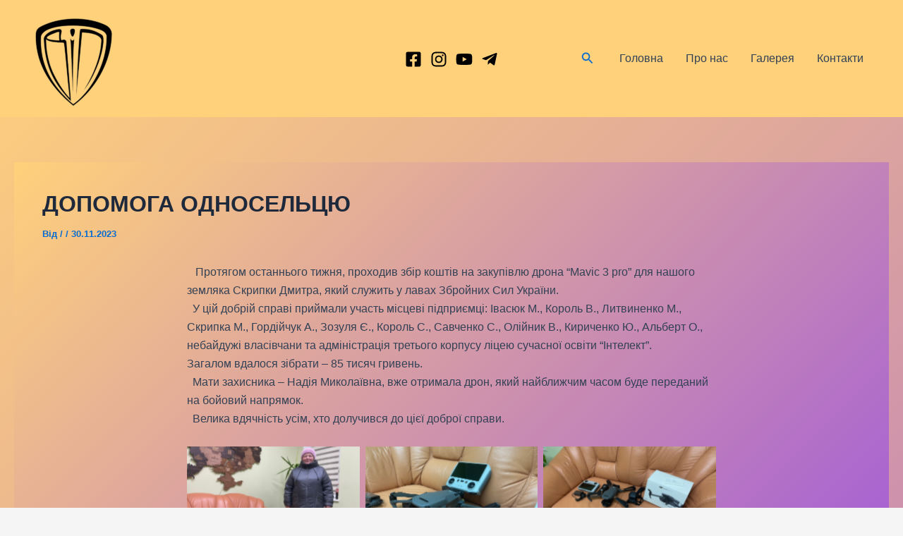

--- FILE ---
content_type: application/javascript
request_url: https://vlasivka-portal.com.ua/wp-content/uploads/uag-plugin/assets/4000/uag-js-4046.js
body_size: 18819
content:
document.addEventListener("DOMContentLoaded", function(){ 				window.addEventListener( 'DOMContentLoaded', () => {
					const blockScope = document.querySelector( '.uagb-block-62d72ae6' );
					if ( ! blockScope ) {
						return;
					}

										blockScope.addEventListener('keydown', (event) => {
						if ( 13 === event.keyCode || 32 === event.keyCode ) {
														blockScope.click();
						}
					} );

					let lightboxSwiper = null;
					let thumbnailSwiper = null;

										let lightboxSettings = {"lazy":true,"slidesPerView":1,"navigation":{"nextEl":".uagb-block-62d72ae6+.spectra-image-gallery__control-lightbox .swiper-button-next","prevEl":".uagb-block-62d72ae6+.spectra-image-gallery__control-lightbox .swiper-button-prev"},"keyboard":{"enabled":true}};
											thumbnailSwiper = new Swiper( ".uagb-block-62d72ae6+.spectra-image-gallery__control-lightbox .spectra-image-gallery__control-lightbox--thumbnails",
							{"centeredSlides":true,"slidesPerView":5,"slideToClickedSlide":true,"watchSlidesProgres":true,"watchSlidesVisibility":true,"breakpoints":{"768":{"slidesPerView":7},"1024":{"slidesPerView":9}}}						);
						lightboxSettings = {
							...lightboxSettings,
							thumbs: {
								swiper: thumbnailSwiper,
							},
						}
															lightboxSwiper = new Swiper( ".uagb-block-62d72ae6+.spectra-image-gallery__control-lightbox .spectra-image-gallery__control-lightbox--main",
						{"lazy":true,"slidesPerView":1,"navigation":{"nextEl":".uagb-block-62d72ae6+.spectra-image-gallery__control-lightbox .swiper-button-next","prevEl":".uagb-block-62d72ae6+.spectra-image-gallery__control-lightbox .swiper-button-prev"},"keyboard":{"enabled":true}}					);
					loadLightBoxImages( blockScope, lightboxSwiper, null, {"block_id":"62d72ae6","classMigrate":true,"readyToRender":true,"mediaGallery":[{"sizes":{"thumbnail":{"height":150,"width":150,"url":"https:\/\/vlasivka-portal.com.ua\/wp-content\/uploads\/2023\/11\/\u0421\u043d\u0438\u043c\u043e\u043a-\u044d\u043a\u0440\u0430\u043d\u0430-2023-11-29-234224-150x150.png","orientation":"landscape"},"medium":{"height":166,"width":300,"url":"https:\/\/vlasivka-portal.com.ua\/wp-content\/uploads\/2023\/11\/\u0421\u043d\u0438\u043c\u043e\u043a-\u044d\u043a\u0440\u0430\u043d\u0430-2023-11-29-234224-300x166.png","orientation":"landscape"},"large":{"height":567,"width":1024,"url":"https:\/\/vlasivka-portal.com.ua\/wp-content\/uploads\/2023\/11\/\u0421\u043d\u0438\u043c\u043e\u043a-\u044d\u043a\u0440\u0430\u043d\u0430-2023-11-29-234224-1024x567.png","orientation":"landscape"},"full":{"url":"https:\/\/vlasivka-portal.com.ua\/wp-content\/uploads\/2023\/11\/\u0421\u043d\u0438\u043c\u043e\u043a-\u044d\u043a\u0440\u0430\u043d\u0430-2023-11-29-234224.png","height":582,"width":1052,"orientation":"landscape"}},"mime":"image\/png","type":"image","subtype":"png","id":4057,"url":"https:\/\/vlasivka-portal.com.ua\/wp-content\/uploads\/2023\/11\/\u0421\u043d\u0438\u043c\u043e\u043a-\u044d\u043a\u0440\u0430\u043d\u0430-2023-11-29-234224.png","alt":"","link":"https:\/\/vlasivka-portal.com.ua\/?attachment_id=4057","caption":""},{"sizes":{"thumbnail":{"height":150,"width":150,"url":"https:\/\/vlasivka-portal.com.ua\/wp-content\/uploads\/2023\/11\/\u0421\u043d\u0438\u043c\u043e\u043a-\u044d\u043a\u0440\u0430\u043d\u0430-2023-11-29-234241-150x150.png","orientation":"landscape"},"medium":{"height":166,"width":300,"url":"https:\/\/vlasivka-portal.com.ua\/wp-content\/uploads\/2023\/11\/\u0421\u043d\u0438\u043c\u043e\u043a-\u044d\u043a\u0440\u0430\u043d\u0430-2023-11-29-234241-300x166.png","orientation":"landscape"},"large":{"height":566,"width":1024,"url":"https:\/\/vlasivka-portal.com.ua\/wp-content\/uploads\/2023\/11\/\u0421\u043d\u0438\u043c\u043e\u043a-\u044d\u043a\u0440\u0430\u043d\u0430-2023-11-29-234241-1024x566.png","orientation":"landscape"},"full":{"url":"https:\/\/vlasivka-portal.com.ua\/wp-content\/uploads\/2023\/11\/\u0421\u043d\u0438\u043c\u043e\u043a-\u044d\u043a\u0440\u0430\u043d\u0430-2023-11-29-234241.png","height":578,"width":1045,"orientation":"landscape"}},"mime":"image\/png","type":"image","subtype":"png","id":4056,"url":"https:\/\/vlasivka-portal.com.ua\/wp-content\/uploads\/2023\/11\/\u0421\u043d\u0438\u043c\u043e\u043a-\u044d\u043a\u0440\u0430\u043d\u0430-2023-11-29-234241.png","alt":"","link":"https:\/\/vlasivka-portal.com.ua\/?attachment_id=4056","caption":""},{"sizes":{"thumbnail":{"height":150,"width":150,"url":"https:\/\/vlasivka-portal.com.ua\/wp-content\/uploads\/2023\/11\/\u0421\u043d\u0438\u043c\u043e\u043a-\u044d\u043a\u0440\u0430\u043d\u0430-2023-11-29-234258-150x150.png","orientation":"landscape"},"medium":{"height":168,"width":300,"url":"https:\/\/vlasivka-portal.com.ua\/wp-content\/uploads\/2023\/11\/\u0421\u043d\u0438\u043c\u043e\u043a-\u044d\u043a\u0440\u0430\u043d\u0430-2023-11-29-234258-300x168.png","orientation":"landscape"},"large":{"height":572,"width":1024,"url":"https:\/\/vlasivka-portal.com.ua\/wp-content\/uploads\/2023\/11\/\u0421\u043d\u0438\u043c\u043e\u043a-\u044d\u043a\u0440\u0430\u043d\u0430-2023-11-29-234258-1024x572.png","orientation":"landscape"},"full":{"url":"https:\/\/vlasivka-portal.com.ua\/wp-content\/uploads\/2023\/11\/\u0421\u043d\u0438\u043c\u043e\u043a-\u044d\u043a\u0440\u0430\u043d\u0430-2023-11-29-234258.png","height":587,"width":1051,"orientation":"landscape"}},"mime":"image\/png","type":"image","subtype":"png","id":4055,"url":"https:\/\/vlasivka-portal.com.ua\/wp-content\/uploads\/2023\/11\/\u0421\u043d\u0438\u043c\u043e\u043a-\u044d\u043a\u0440\u0430\u043d\u0430-2023-11-29-234258.png","alt":"","link":"https:\/\/vlasivka-portal.com.ua\/?attachment_id=4055","caption":""},{"sizes":{"thumbnail":{"height":150,"width":150,"url":"https:\/\/vlasivka-portal.com.ua\/wp-content\/uploads\/2023\/11\/\u0421\u043d\u0438\u043c\u043e\u043a-\u044d\u043a\u0440\u0430\u043d\u0430-2023-11-29-234313-150x150.png","orientation":"landscape"},"medium":{"height":166,"width":300,"url":"https:\/\/vlasivka-portal.com.ua\/wp-content\/uploads\/2023\/11\/\u0421\u043d\u0438\u043c\u043e\u043a-\u044d\u043a\u0440\u0430\u043d\u0430-2023-11-29-234313-300x166.png","orientation":"landscape"},"large":{"height":568,"width":1024,"url":"https:\/\/vlasivka-portal.com.ua\/wp-content\/uploads\/2023\/11\/\u0421\u043d\u0438\u043c\u043e\u043a-\u044d\u043a\u0440\u0430\u043d\u0430-2023-11-29-234313-1024x568.png","orientation":"landscape"},"full":{"url":"https:\/\/vlasivka-portal.com.ua\/wp-content\/uploads\/2023\/11\/\u0421\u043d\u0438\u043c\u043e\u043a-\u044d\u043a\u0440\u0430\u043d\u0430-2023-11-29-234313.png","height":582,"width":1050,"orientation":"landscape"}},"mime":"image\/png","type":"image","subtype":"png","id":4054,"url":"https:\/\/vlasivka-portal.com.ua\/wp-content\/uploads\/2023\/11\/\u0421\u043d\u0438\u043c\u043e\u043a-\u044d\u043a\u0440\u0430\u043d\u0430-2023-11-29-234313.png","alt":"","link":"https:\/\/vlasivka-portal.com.ua\/?attachment_id=4054","caption":""},{"sizes":{"thumbnail":{"height":150,"width":150,"url":"https:\/\/vlasivka-portal.com.ua\/wp-content\/uploads\/2023\/11\/\u0421\u043d\u0438\u043c\u043e\u043a-\u044d\u043a\u0440\u0430\u043d\u0430-2023-11-29-234327-150x150.png","orientation":"landscape"},"medium":{"height":166,"width":300,"url":"https:\/\/vlasivka-portal.com.ua\/wp-content\/uploads\/2023\/11\/\u0421\u043d\u0438\u043c\u043e\u043a-\u044d\u043a\u0440\u0430\u043d\u0430-2023-11-29-234327-300x166.png","orientation":"landscape"},"large":{"height":567,"width":1024,"url":"https:\/\/vlasivka-portal.com.ua\/wp-content\/uploads\/2023\/11\/\u0421\u043d\u0438\u043c\u043e\u043a-\u044d\u043a\u0440\u0430\u043d\u0430-2023-11-29-234327-1024x567.png","orientation":"landscape"},"full":{"url":"https:\/\/vlasivka-portal.com.ua\/wp-content\/uploads\/2023\/11\/\u0421\u043d\u0438\u043c\u043e\u043a-\u044d\u043a\u0440\u0430\u043d\u0430-2023-11-29-234327.png","height":581,"width":1050,"orientation":"landscape"}},"mime":"image\/png","type":"image","subtype":"png","id":4053,"url":"https:\/\/vlasivka-portal.com.ua\/wp-content\/uploads\/2023\/11\/\u0421\u043d\u0438\u043c\u043e\u043a-\u044d\u043a\u0440\u0430\u043d\u0430-2023-11-29-234327.png","alt":"","link":"https:\/\/vlasivka-portal.com.ua\/?attachment_id=4053","caption":""},{"sizes":{"thumbnail":{"height":150,"width":150,"url":"https:\/\/vlasivka-portal.com.ua\/wp-content\/uploads\/2023\/11\/\u0421\u043d\u0438\u043c\u043e\u043a-\u044d\u043a\u0440\u0430\u043d\u0430-2023-11-29-234202-150x150.png","orientation":"landscape"},"medium":{"height":167,"width":300,"url":"https:\/\/vlasivka-portal.com.ua\/wp-content\/uploads\/2023\/11\/\u0421\u043d\u0438\u043c\u043e\u043a-\u044d\u043a\u0440\u0430\u043d\u0430-2023-11-29-234202-300x167.png","orientation":"landscape"},"large":{"height":571,"width":1024,"url":"https:\/\/vlasivka-portal.com.ua\/wp-content\/uploads\/2023\/11\/\u0421\u043d\u0438\u043c\u043e\u043a-\u044d\u043a\u0440\u0430\u043d\u0430-2023-11-29-234202-1024x571.png","orientation":"landscape"},"full":{"url":"https:\/\/vlasivka-portal.com.ua\/wp-content\/uploads\/2023\/11\/\u0421\u043d\u0438\u043c\u043e\u043a-\u044d\u043a\u0440\u0430\u043d\u0430-2023-11-29-234202.png","height":585,"width":1050,"orientation":"landscape"}},"mime":"image\/png","type":"image","subtype":"png","id":4058,"url":"https:\/\/vlasivka-portal.com.ua\/wp-content\/uploads\/2023\/11\/\u0421\u043d\u0438\u043c\u043e\u043a-\u044d\u043a\u0440\u0430\u043d\u0430-2023-11-29-234202.png","alt":"","link":"https:\/\/vlasivka-portal.com.ua\/?attachment_id=4058","caption":""}],"mediaIDs":[4057,4056,4055,4054,4053,4058],"imageDisplayCaption":false,"imageClickEvent":"lightbox","lightboxDisplayCaptions":true,"lightboxThumbnails":true,"lightboxDisplayCount":true,"paginateUseArrows":false,"paginateUseDots":false,"tileSize":0,"focusList":[],"focusListObject":[],"feedLayout":"grid","galleryImageSize":"large","galleryImageSizeTablet":"large","galleryImageSizeMobile":"medium","disableLazyLoad":false,"lightboxCloseIcon":"xmark","lightboxCaptionHeight":50,"lightboxCaptionHeightTablet":"","lightboxCaptionHeightMobile":"","lightboxIconSize":24,"lightboxIconSizeTablet":"","lightboxIconSizeMobile":"","captionVisibility":"hover","captionDisplayType":"overlay","imageCaptionAlignment":"center center","imageCaptionAlignment01":"center","imageCaptionAlignment02":"center","imageDefaultCaption":"No Caption","captionPaddingTop":8,"captionPaddingRight":8,"captionPaddingBottom":8,"captionPaddingLeft":8,"captionPaddingTopTab":8,"captionPaddingRightTab":8,"captionPaddingBottomTab":8,"captionPaddingLeftTab":8,"captionPaddingTopMob":8,"captionPaddingRightMob":8,"captionPaddingBottomMob":8,"captionPaddingLeftMob":8,"captionPaddingUnit":"px","captionPaddingUnitTab":"px","captionPaddingUnitMob":"px","captionPaddingUnitLink":true,"captionGap":0,"captionGapUnit":"px","columnsDesk":3,"columnsTab":3,"columnsMob":2,"gridImageGap":8,"gridImageGapTab":"","gridImageGapMob":"","gridImageGapUnit":"px","gridImageGapUnitTab":"px","gridImageGapUnitMob":"px","feedMarginTop":"","feedMarginRight":"","feedMarginBottom":"","feedMarginLeft":"","feedMarginTopTab":"","feedMarginRightTab":"","feedMarginBottomTab":"","feedMarginLeftTab":"","feedMarginTopMob":"","feedMarginRightMob":"","feedMarginBottomMob":"","feedMarginLeftMob":"","feedMarginUnit":"px","feedMarginUnitTab":"px","feedMarginUnitMob":"px","feedMarginUnitLink":true,"carouselStartAt":0,"carouselSquares":false,"carouselLoop":true,"carouselAutoplay":true,"carouselAutoplaySpeed":2000,"carouselPauseOnHover":true,"carouselTransitionSpeed":500,"gridPages":1,"gridPageNumber":1,"feedPagination":false,"paginateUseLoader":true,"paginateLimit":9,"paginateButtonAlign":"center","paginateButtonText":"Load More Images","paginateButtonPaddingTop":"","paginateButtonPaddingRight":"","paginateButtonPaddingBottom":"","paginateButtonPaddingLeft":"","paginateButtonPaddingTopTab":"","paginateButtonPaddingRightTab":"","paginateButtonPaddingBottomTab":"","paginateButtonPaddingLeftTab":"","paginateButtonPaddingTopMob":"","paginateButtonPaddingRightMob":"","paginateButtonPaddingBottomMob":"","paginateButtonPaddingLeftMob":"","paginateButtonPaddingUnit":"px","paginateButtonPaddingUnitTab":"px","paginateButtonPaddingUnitMob":"px","paginateButtonPaddingUnitLink":true,"imageEnableZoom":true,"imageZoomType":"zoom-in","captionBackgroundEnableBlur":false,"captionBackgroundBlurAmount":0,"captionBackgroundBlurAmountHover":5,"lightboxEdgeDistance":10,"lightboxEdgeDistanceTablet":"","lightboxEdgeDistanceMobile":"","lightboxBackgroundEnableBlur":true,"lightboxBackgroundBlurAmount":5,"lightboxBackgroundColor":"rgba(0,0,0,0.75)","lightboxIconColor":"rgba(255,255,255,1)","lightboxCaptionColor":"rgba(255,255,255,1)","lightboxCaptionBackgroundColor":"rgba(0,0,0,1)","captionLoadGoogleFonts":false,"captionFontFamily":"Default","captionFontWeight":"","captionFontStyle":"normal","captionTransform":"","captionDecoration":"none","captionFontSizeType":"px","captionFontSize":"","captionFontSizeTab":"","captionFontSizeMob":"","captionLineHeightType":"em","captionLineHeight":"","captionLineHeightTab":"","captionLineHeightMob":"","loadMoreLoadGoogleFonts":false,"loadMoreFontFamily":"Default","loadMoreFontWeight":"","loadMoreFontStyle":"normal","loadMoreTransform":"","loadMoreDecoration":"none","loadMoreFontSizeType":"px","loadMoreFontSize":"","loadMoreFontSizeTab":"","loadMoreFontSizeMob":"","loadMoreLineHeightType":"em","loadMoreLineHeight":"","loadMoreLineHeightTab":"","loadMoreLineHeightMob":"","lightboxLoadGoogleFonts":false,"lightboxFontFamily":"Default","lightboxFontWeight":"","lightboxFontStyle":"normal","lightboxTransform":"","lightboxDecoration":"none","lightboxFontSizeType":"px","lightboxFontSize":"","lightboxFontSizeTab":"","lightboxFontSizeMob":"","lightboxLineHeightType":"em","lightboxLineHeight":"","lightboxLineHeightTab":"","lightboxLineHeightMob":"","captionBackgroundEffect":"none","captionBackgroundEffectHover":"none","captionBackgroundEffectAmount":100,"captionBackgroundEffectAmountHover":0,"captionColor":"rgba(255,255,255,1)","captionColorHover":"rgba(255,255,255,1)","captionBackgroundColor":"rgba(0,0,0,0.75)","captionBackgroundColorHover":"rgba(0,0,0,0.75)","overlayColor":"rgba(0,0,0,0)","overlayColorHover":"rgba(0,0,0,0)","captionSeparateColors":false,"paginateArrowDistance":-24,"paginateArrowDistanceUnit":"px","paginateArrowSize":24,"paginateDotDistance":8,"paginateDotDistanceUnit":"px","paginateLoaderSize":18,"paginateButtonTextColor":"","paginateButtonTextColorHover":"","paginateColor":"","paginateColorHover":"","imageBoxShadowColor":"","imageBoxShadowHOffset":0,"imageBoxShadowVOffset":0,"imageBoxShadowBlur":"","imageBoxShadowSpread":"","imageBoxShadowPosition":"outset","imageBoxShadowColorHover":"","imageBoxShadowHOffsetHover":0,"imageBoxShadowVOffsetHover":0,"imageBoxShadowBlurHover":"","imageBoxShadowSpreadHover":"","imageBoxShadowPositionHover":"outset","arrowBorderTopWidth":4,"arrowBorderLeftWidth":4,"arrowBorderRightWidth":4,"arrowBorderBottomWidth":4,"arrowBorderTopLeftRadius":50,"arrowBorderTopRightRadius":50,"arrowBorderBottomLeftRadius":50,"arrowBorderBottomRightRadius":50,"arrowBorderRadiusUnit":"px","arrowBorderTopWidthTablet":"","arrowBorderLeftWidthTablet":"","arrowBorderRightWidthTablet":"","arrowBorderBottomWidthTablet":"","arrowBorderTopLeftRadiusTablet":"","arrowBorderTopRightRadiusTablet":"","arrowBorderBottomLeftRadiusTablet":"","arrowBorderBottomRightRadiusTablet":"","arrowBorderRadiusUnitTablet":"px","arrowBorderTopWidthMobile":"","arrowBorderLeftWidthMobile":"","arrowBorderRightWidthMobile":"","arrowBorderBottomWidthMobile":"","arrowBorderTopLeftRadiusMobile":"","arrowBorderTopRightRadiusMobile":"","arrowBorderBottomLeftRadiusMobile":"","arrowBorderBottomRightRadiusMobile":"","arrowBorderRadiusUnitMobile":"px","arrowBorderStyle":"none","arrowBorderColor":"","arrowBorderHColor":"","btnBorderTopWidth":"","btnBorderLeftWidth":"","btnBorderRightWidth":"","btnBorderBottomWidth":"","btnBorderTopLeftRadius":"","btnBorderTopRightRadius":"","btnBorderBottomLeftRadius":"","btnBorderBottomRightRadius":"","btnBorderRadiusUnit":"px","btnBorderTopWidthTablet":"","btnBorderLeftWidthTablet":"","btnBorderRightWidthTablet":"","btnBorderBottomWidthTablet":"","btnBorderTopLeftRadiusTablet":"","btnBorderTopRightRadiusTablet":"","btnBorderBottomLeftRadiusTablet":"","btnBorderBottomRightRadiusTablet":"","btnBorderRadiusUnitTablet":"px","btnBorderTopWidthMobile":"","btnBorderLeftWidthMobile":"","btnBorderRightWidthMobile":"","btnBorderBottomWidthMobile":"","btnBorderTopLeftRadiusMobile":"","btnBorderTopRightRadiusMobile":"","btnBorderBottomLeftRadiusMobile":"","btnBorderBottomRightRadiusMobile":"","btnBorderRadiusUnitMobile":"px","btnBorderStyle":"","btnBorderColor":"","btnBorderHColor":"","imageBorderTopWidth":"","imageBorderLeftWidth":"","imageBorderRightWidth":"","imageBorderBottomWidth":"","imageBorderTopLeftRadius":"","imageBorderTopRightRadius":"","imageBorderBottomLeftRadius":"","imageBorderBottomRightRadius":"","imageBorderRadiusUnit":"px","imageBorderTopWidthTablet":"","imageBorderLeftWidthTablet":"","imageBorderRightWidthTablet":"","imageBorderBottomWidthTablet":"","imageBorderTopLeftRadiusTablet":"","imageBorderTopRightRadiusTablet":"","imageBorderBottomLeftRadiusTablet":"","imageBorderBottomRightRadiusTablet":"","imageBorderRadiusUnitTablet":"px","imageBorderTopWidthMobile":"","imageBorderLeftWidthMobile":"","imageBorderRightWidthMobile":"","imageBorderBottomWidthMobile":"","imageBorderTopLeftRadiusMobile":"","imageBorderTopRightRadiusMobile":"","imageBorderBottomLeftRadiusMobile":"","imageBorderBottomRightRadiusMobile":"","imageBorderRadiusUnitMobile":"px","imageBorderStyle":"","imageBorderColor":"","imageBorderHColor":"","mainTitleBorderTopWidth":2,"mainTitleBorderLeftWidth":0,"mainTitleBorderRightWidth":0,"mainTitleBorderBottomWidth":2,"mainTitleBorderTopLeftRadius":"","mainTitleBorderTopRightRadius":"","mainTitleBorderBottomLeftRadius":"","mainTitleBorderBottomRightRadius":"","mainTitleBorderRadiusUnit":"px","mainTitleBorderTopWidthTablet":"","mainTitleBorderLeftWidthTablet":"","mainTitleBorderRightWidthTablet":"","mainTitleBorderBottomWidthTablet":"","mainTitleBorderTopLeftRadiusTablet":"","mainTitleBorderTopRightRadiusTablet":"","mainTitleBorderBottomLeftRadiusTablet":"","mainTitleBorderBottomRightRadiusTablet":"","mainTitleBorderRadiusUnitTablet":"px","mainTitleBorderTopWidthMobile":"","mainTitleBorderLeftWidthMobile":"","mainTitleBorderRightWidthMobile":"","mainTitleBorderBottomWidthMobile":"","mainTitleBorderTopLeftRadiusMobile":"","mainTitleBorderTopRightRadiusMobile":"","mainTitleBorderBottomLeftRadiusMobile":"","mainTitleBorderBottomRightRadiusMobile":"","mainTitleBorderRadiusUnitMobile":"px","mainTitleBorderStyle":"","mainTitleBorderColor":"","mainTitleBorderHColor":""}, thumbnailSwiper );
									} );
			 });